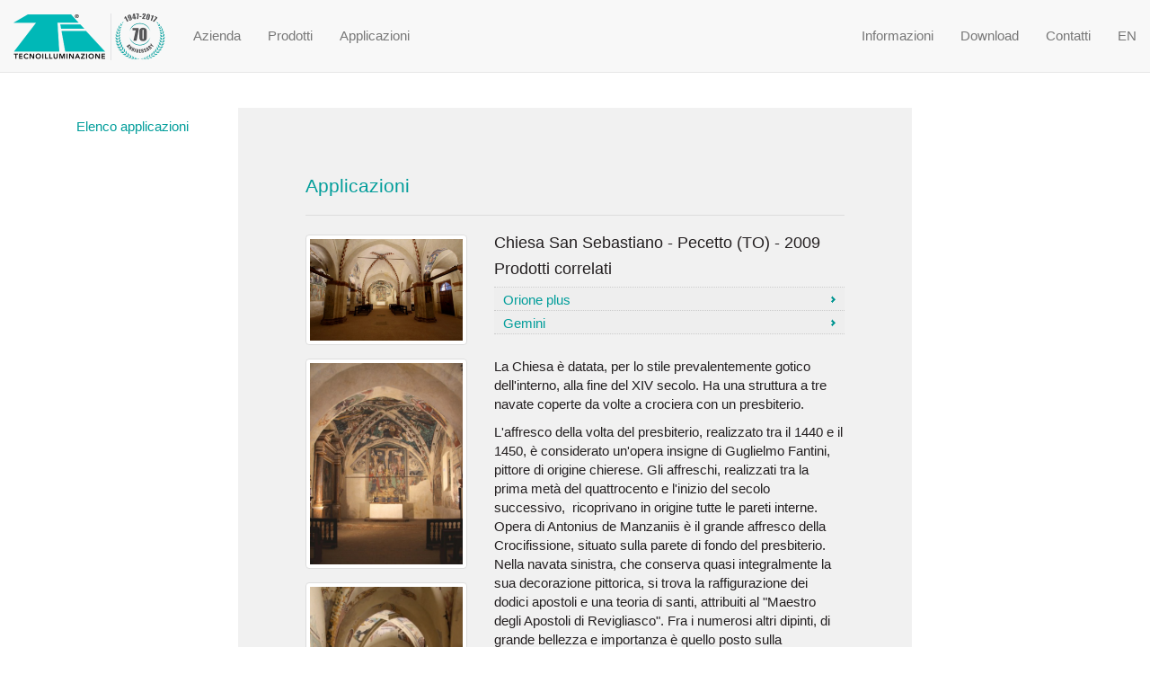

--- FILE ---
content_type: text/html; charset=UTF-8
request_url: https://tecnoilluminazione.it/projects/view/17
body_size: 3060
content:
<!DOCTYPE html>
<html lang="en">
  <head>
    <meta charset="utf-8">
    <meta http-equiv="X-UA-Compatible" content="IE=edge">
    <meta name="viewport" content="width=device-width, initial-scale=1">
    <!-- The above 3 meta tags *must* come first in the head; any other head content must come *after* these tags -->
          <meta name="robots" content="index, follow"/>
		
    <meta name="author" content="Tecnoilluminazione">
    
    <link rel="icon" href="/favicon.ico" type="image/x-icon" />
   	<link rel="shortcut icon" href="/favicon.ico" type="image/x-icon" />

    <title>
            Tecnoilluminazione - illuminazione LED a Verona | Applicazioni > Chiesa San Sebastiano - Pecetto (TO) - 2009        </title>
		
		<link rel="stylesheet" type="text/css" href="/css/bootstrap.min.css" /><link rel="stylesheet" type="text/css" href="/css/style-main.css" /><link rel="stylesheet" type="text/css" href="/css/fancybox/jquery.fancybox.css?v=2.1.5" />		
		<script src="https://ajax.googleapis.com/ajax/libs/jquery/1.12.0/jquery.min.js"></script>
		
		<script type="text/javascript" src="/js/bootstrap.min.js"></script><script type="text/javascript" src="/js/fancybox/jquery.fancybox.pack.js?v=2.1.5"></script><script type="text/javascript" src="/js/script-main.js"></script>    <meta name="keywords" content="Chiese e luoghi di culto"/>
	<meta name="description" content="Chiesa San Sebastiano - Pecetto (TO) - 2009"/>    <!-- HTML5 shim and Respond.js for IE8 support of HTML5 elements and media queries -->
    <!--[if lt IE 9]>
      <script src="https://oss.maxcdn.com/html5shiv/3.7.2/html5shiv.min.js"></script>
      <script src="https://oss.maxcdn.com/respond/1.4.2/respond.min.js"></script>
    <![endif]-->
  </head>

    	<body>
    
	
		
	  <nav class="navbar navbar-default navbar-fixed-top">
		  <div class="container-fluid">
		    <!-- Brand and toggle get grouped for better mobile display -->
		    <div class="navbar-header">
		      <button type="button" class="navbar-toggle collapsed" data-toggle="collapse" data-target="#navbar-collapse-primary" aria-expanded="false">
		        <span class="sr-only">Toggle navigation</span>
		        <span class="icon-bar"></span>
		        <span class="icon-bar"></span>
		        <span class="icon-bar"></span>
		      </button>
		      <a href="/" class="navbar-brand"><img src="/img/logo70anni.png" title="Tecnoilluminazione - illuminazione LED a Verona" width="170" height="52" alt="" /></a>		    </div>
		
		    <!-- Collect the nav links, forms, and other content for toggling -->
		    <div class="collapse navbar-collapse" id="navbar-collapse-primary">

		        
    	<ul class="nav navbar-nav navbar-left">
    			        <li><a href="/pages/company" class="">Azienda</a></li>
	
	    		        <li><a href="/pages/products" class="">Prodotti</a></li>
			
				        <li><a href="/projects" class="active">Applicazioni</a></li>

    	</ul>


    	
		 
		        
<ul class="nav navbar-nav navbar-right">
		    	<li>
	    		<a href="/articles/view/4" class="">Informazioni</a>	    					</li>
			
				    	<li><a href="/downloads" class="">Download</a></li>
	
	    		        <!--li></li-->
  <!--li>
			</li-->
	<li>
		<a href="/pages/contacts">Contatti</a>	</li>
	<li><a href="/p28n/change/eng">EN</a></li></ul>

		    </div><!-- /.navbar-collapse -->
		  </div><!-- /.container-fluid -->
		</nav>
		
		
	  <div class="container">
				


<div class="row">
	<div class="col-md-2" id="nav">
	    
<ul id="nav" class="nav nav-pills nav-stacked">
			<li>
        <a href="/projects">Elenco applicazioni</a>    </li>
	</ul>


&nbsp;	</div>
	<div class="col-md-8">
		<div class="box grey projects">
		    <h1>
		        Applicazioni		    </h1>
		    <div class="row">
			    <div class="col-md-4 col-sm-3">
			        			        <a href="/media/filter/l/transfer/img/chiesa_2.png" class="lightbox" rel="gallery"><img src="/media/filter/m/transfer/img/chiesa_2.png"  class="img-thumbnail img-responsive" alt="" width="297" height="198"/></a>	
			        			        <a href="/media/filter/l/transfer/img/presbiterio.png" class="lightbox" rel="gallery"><img src="/media/filter/m/transfer/img/presbiterio.png"  class="img-thumbnail img-responsive" alt="" width="226" height="297"/></a>	
			        			        <a href="/media/filter/l/transfer/img/navata_sinistra.png" class="lightbox" rel="gallery"><img src="/media/filter/m/transfer/img/navata_sinistra.png"  class="img-thumbnail img-responsive" alt="" width="198" height="297"/></a>	
			        			        <a href="/media/filter/l/transfer/img/affreschi_navata_sinistra.png" class="lightbox" rel="gallery"><img src="/media/filter/m/transfer/img/affreschi_navata_sinistra.png"  class="img-thumbnail img-responsive" alt="" width="198" height="297"/></a>	
			        			        <a href="/media/filter/l/transfer/img/navata_centrale_e_laterale_sx.png" class="lightbox" rel="gallery"><img src="/media/filter/m/transfer/img/navata_centrale_e_laterale_sx.png"  class="img-thumbnail img-responsive" alt="" width="297" height="198"/></a>	
			        			        <a href="/media/filter/l/transfer/img/nativita.png" class="lightbox" rel="gallery"><img src="/media/filter/m/transfer/img/nativita.png"  class="img-thumbnail img-responsive" alt="" width="297" height="198"/></a>	
			        			        <a href="/media/filter/l/transfer/img/lampade.png" class="lightbox" rel="gallery"><img src="/media/filter/m/transfer/img/lampade.png"  class="img-thumbnail img-responsive" alt="" width="297" height="198"/></a>	
			        			    </div>
			    <div class="col-md-8 col-sm-9">
			    	
			        <h3>
			            Chiesa San Sebastiano - Pecetto (TO) - 2009			        </h3>
					
					<div class="related">
				        						<h3>
				            Prodotti correlati				        </h3>
						<ul>
				            				                    <li><a href="/catalogue/product/orione-plus">Orione plus</a></li>
				            				                    <li><a href="/catalogue/product/gemini">Gemini</a></li>
				            						</ul>
				        				    </div>
					
			        
			        <p>La Chiesa è datata, per lo stile prevalentemente gotico dell'interno, alla fine del XIV secolo. Ha una struttura a tre navate coperte da volte a crociera con un presbiterio.</p>
<p>L'affresco della volta del presbiterio, realizzato tra il 1440 e il 1450, è considerato un'opera insigne di Guglielmo Fantini, pittore di origine chierese. Gli affreschi, realizzati tra la prima metà del quattrocento e l'inizio del secolo successivo,&nbsp; ricoprivano in origine tutte le pareti interne. Opera di Antonius de Manzaniis è il grande affresco della Crocifissione, situato sulla parete di fondo del presbiterio. Nella navata sinistra, che conserva quasi integralmente la sua decorazione pittorica, si trova la raffigurazione dei dodici apostoli e una teoria di santi, attribuiti al "Maestro degli Apostoli di Revigliasco". Fra i numerosi altri dipinti, di grande bellezza e importanza è quello posto sulla controfaccia di destra, realizzato nel 1508 da Jacopino Longo e raffigurante la Natività, prima opera datata dall'artista.</p>
<p>La Chiesa è stata oggetto di restauro e risanamento conservativo:</p>
<ul>
<li>Progetto esecutivo e Direzione Lavori: Arch. Salvatore Simonetti</li>
<li>Soprintendenza Beni Architetturali e Paesaggistici : Arch. Silvia Gazzola</li>
<li>Soprintendenza Patrimonio&nbsp;Artistico e Etnoantropologico: Dr. Claudio Bertolotto</li>
<li>Progetto Impiantistico : Enel Sole, Arch. Elena Fiorito</li>
</ul>
<h3>Intervento </h3>
<ul>
<li>La Chiesa è di 368 mq per una altezza di circa 8 m</li>
<li>L’illuminazione&nbsp;tutta a LED, con corpi lampada anodizzati con colore scelto dalle Soprintendenze,&nbsp;è articolata in due parti:</li>
<ul>
<li>Abside : LED multichip orientabili disposti su due piantane&nbsp; con lenti da 50° per illuminare la volta e l’area destinata all’orchestra</li>
<li>Aula : LED orientabili di piccole dimensioni disposti sulle catene, per illuminare il ciclo degli affreschi&nbsp; </li>
</ul>
</ul>
<h3>Risultati ottenuti</h3>
<ul>
<li>100 LUX medi sugli affreschi</li>
<li>Temperatura di colore 3000K </li>
<li>Risparmio energetico: assorbimento totale 684W</li>
</ul>			        
					
			    </div>
		    </div>
		    
		    <div class="paging">
		    	<a href="/projects">&lt;&lt; Elenco applicazioni</a>		
		    </div>
		</div>
	</div>
</div>	     
	    
	  </div>
	  <footer class="footer">
		<div class="container">
		  	<div class="small"><em>Tecnoilluminazione</em> Via San Zeno in Monte, 9 37129 Verona - info@tecnoilluminazione.it - PEC: umberto.tosi@ingpec.eu - P.IVA 02327590234 - <a href="/pages/privacy">Privacy policy</a></div>

	     
	    
	  	</div>
		   
	  </footer>
		  </body>
</html>




--- FILE ---
content_type: text/css
request_url: https://tecnoilluminazione.it/css/style-main.css
body_size: 2417
content:
html, body{
	height: 100%;
}
body{
	padding-top: 120px;
	font-size: 15px;
	color: #231f20;
}
body.nopad{
	padding-top: 0;
}

a{
	color: #009d9a;
}

.navbar-default .navbar-brand, .navbar-default .navbar-nav > li > a{
	height: 80px;
	line-height: 50px;
}

.navbar-toggle {
    margin-top: 23px;
    margin-bottom: 23px;
}

.fullbg {
  background: url(../img/ti_bg.jpg) no-repeat center center fixed; 
  -webkit-background-size: cover;
  -moz-background-size: cover;
  -o-background-size: cover;
  background-size: cover;
  height: 100%;
  width: 100%;
  cursor:pointer;
  margin-bottom: 50px;
}

.fullbg h1{
	position: absolute;
	bottom:10%;
	border:none;
	font-size: 3em;
	margin:0;
	padding:0;
	text-shadow: 0px 1px 2px rgba(0,0,0,0.75);
}
.fullbg h1 span{
	font-size: 0.8em;
	color: #fff;
}

.slide-xs img{
	margin-top: 50px;
}

.slide-xs h1 span{
	font-size: 0.8em;
	color: #000;
}

h1,h2,h3,h4,h5,h6{
	margin-top: 0;
}
h1{
	color: #009d9a;
	font-size: 1.4em;
	border-bottom: 1px solid #dddddd;
	padding-bottom: 1em;
	margin-bottom: 1em;
}
h2{
	font-size: 1.3em;
}
h3{
	font-size: 1.2em;
}
h4{
	font-size: 1em;
}
h5{
	font-size: 1em;
}
h6{
	font-size: 1em;
}

img.img-thumbnail{
	margin-bottom: 1em;	
}

.section{
	margin-bottom: 30px;
}

.section.header{
	background-color: #231f20;
	background-repeat: no-repeat;
	background-position: center;
	background-size: cover;
	padding-top: 20%;
	color: #fff;
}

.box{
	padding: 5em;
	background: transparent;
}

.box.grey{
	background: #F1F1F1;
}

.box.aqua{
	background: #009d9a; /*#00b9b5;*/
	color: #fff;
}

.image-fluid{
	background-color: #231f20;
	background-repeat: no-repeat;
	background-position: center;
	background-size: cover;
	width: 100%;
	height: auto;
}

.thumbs{
	margin-bottom: 30px;
}

.thumbs.last{
	margin-bottom: 0;
}

.thumbs img{
	width: 100%;
}

.square {
  position: relative;
  width: 100%;
  background: #e9e9e9;
  overflow: hidden;
  background-size: contain;
  background-repeat: no-repeat;
  background-position: center center;
  margin-bottom: 1em;
  border: 1px solid #ddd;
}

.square:after {
  content: "";
  display: block;
  padding-bottom: 100%;
}

.footer {
    padding-top: 50px;
    padding-bottom: 50px;
    margin-top: 50px;
    color: #99979c;
    text-align: center;
    background-color: #2a2730;
}

.img-xs{
	width: 30px;
	height: 30px;
}

.product-thumb{
	display: block;
	width: 100%;
	text-align: center;
	background-color: #dedede;
	padding: 60px 0;
	color: #fff;
	margin-bottom: 20px;
	background-size: contain;
	background-repeat: no-repeat;
	background-position: center center;
	text-transform: uppercase;
	letter-spacing: 3px;
	text-shadow: 0px 1px 1px #676767;
}

.product-thumb.indoor{
	background-image: url(../img/prod-indoor.png);
}

.product-thumb.outdoor{
	background-image: url(../img/prod-outdoor.png);
}

.product-thumb.underwater{
	background-image: url(../img/prod-underwater.png);
}

.product-thumb.urban-lamp{
	background-image: url(../img/prod-urban.png);
}

.product-thumb:hover{
	text-decoration: none;
	color: #000;
	background-image: none;
	text-shadow: none;
}

@media (max-width: 992px) {
	.fullbg h1{
		font-size: 2.5em;
	}
	#nav.nav-stacked > li{
		float:left;
	}
	#nav.nav-stacked > li + li {
	    margin-top: 0;
	}
	.navbar-fixed-top{
		font-size: 0.95em;
	}
	.navbar-fixed-top .nav > li > a {
    padding-left: 10px;
    padding-right: 10px;
	}
}

@media (max-width: 768px) {
	.box{
		padding: 3em;
	}
}

/*
	
	LEGACY
	
*/

/*
 * attachments
 */
div.thumb{
	background: #f6f6f6;
	border:1px solid #bbe;
	-moz-border-radius: 3px;
	-webkit-border-radius: 3px;
	border-radius: 3px;
	padding:5px;
	height:140px;
	width:66%;
	margin-bottom:20px;
}

div.thumb img{
	float:left;
	margin-right:10px;
}

div.thumb a{
	float:left;
}

a.docs{
	display:block;
	padding: 0 0 0 24px;
	background: url(../img/frontend-docs.gif) no-repeat top left;
	height:18px;
	margin-bottom: 18px;
	font-family: Verdana, Helvetica, Arial, sans-serif;
	font-size: 10px;
	text-decoration:none;
	color: #333;
	line-height:18px;
}

a.docs:hover{
	color: #00ada8;
}

a.docs small{
	color:#999;
}

a.pdf{
	background-position: 0 0;
}

a.img{
	background-position: 0 -18px;
}

a.doc{
	background-position: 0 -36px;
}

a.zip{
	background-position: 0 -54px;
}

/*
 * prodotti correlati
 */

div.related{
	margin-bottom: 1em;
	width:100%;
	float:left;
}

div.related ul{
	border-top: 1px dotted #ccc;
	margin-left:0;
	padding-left:0;
	float:left;
	width: 100%;
}

div.related li{
	list-style: none;
	margin-left:0;
	padding-left:0;
	float:left;
	width: 100%;
}

div.related a{
	line-height: 27px;
	height:26px;
	width: 100%;
	display:block;
	float:left;
	border-bottom: 1px dotted #ccc;
	background: #eee url(../img/arrow.gif) no-repeat right center;
	padding-left: 10px;
}

div.related a:hover{
	background: #f6f6f6 url(../img/arrow.gif) no-repeat right center;
}

/*
 * flash
 */
div.message{
	background: #cfc;
	padding:10px;
	margin: 0 0 20px 0;
	border:1px solid #beb;
	-moz-border-radius: 3px;
	-webkit-border-radius: 3px;
	border-radius: 3px;
}

div.error-message{
	background: #fcc;
	padding:10px;
	margin: 10px 0 10px 0;
	border:1px solid #ebb;
	-moz-border-radius: 3px;
	-webkit-border-radius: 3px;
	border-radius: 3px;
}

/*
 * table
 */
table								{ width:100%; border-top: solid 3px #ccc;  top: -3px; margin-top: 0; padding-bottom: 15px; border-collapse:collapse;}
tr									{ border-top: dotted 1px #ccc;}
tr.altrow							{ background: #f6f6f6;}
th, td								{ /*border: dotted 1px #ccc;*/ line-height: 18px; padding: 9px 9px 8px 9px;  text-align:left; }

/*th:first-child, td:first-child		{ border-right: dotted 1px #ccc;}
th:last-child, td:last-child		{ border-left: dotted 1px #ccc; }*/

caption								{ top: 8px; margin-bottom: 18px; }
td img								{ vertical-align:middle; margin:0;}

table.product-details, .product-details table	{ border: none;}
.product-details tr					{ border:none;}
.product-details th, .product-details td							{ line-height: 18px; padding: 0;  text-align:left; vertical-align:top;}
.product-details th:first-child, .product-details td:first-child	{ text-align: left; font-weight:bold; width: 50%;}
.product-details th:last-child, .product-details td:last-child		{ padding-left: 5px; }

.control-systems td:first-child{
	/*width:130px;*/
}
/*
 * form
 */
div.input, div.new, div.existing{
	background: #f6f6f6;
	padding:10px;
	margin: 0 20px 20px 0;
	width: 50%;
	border:1px solid #eee;
	-moz-border-radius: 3px;
	-webkit-border-radius: 3px;
	border-radius: 3px;
	/*float:left;
	clear:both;*/
}

div.mc-field-group{
	margin: 0 0 18px 0;
}

div.mc-field-group label{
display:block;
margin-bottom: 9px;
}

div.mc-field-group input[type="text"]{
	background: #fff;
	border: 1px solid #ccc;
	display:block;
	padding:5px;
	width:100%;
	font-family: Helvetica, Arial, sans-serif;
	font-size: 12px;
	font-weight: bold;
	color:#999;
}

.mc_embed_close{
display: none;
}

.note-required{
color: #00ada8;
font-weight: bold;
font-size: 18px;
}

#mce-error-response{
	color: #e00;
	padding:18px 0;
}

#mce-success-response{
	color: #00ada8;
	padding:18px 0;
}

div.select select, div.textarea textarea, div.text input, div.password input{
	width:99%;
}

div.textarea input.button-lang, div.text input.button-lang{
	width:120px;
	font-size:10px;
	line-height:12px;
}

div.new span, div.existing span, div.new img, div.existing img{
	/*float:left;
	clear:left;*/
}

legend{
	font-size: 18px;
}

fieldset{
	padding: 0;
}

label{
	/*float:left;
	clear:both;
	width:100%;*/
	font-weight: bold;
}

div.checkbox label{
	float:none;
	display:inline;
}


/*
 * definition lists
 */

dt{
	font-weight:bold;
}

dd{
	padding: 0 0 10px 0;
}

/*
 * actions
 */
td.actions{
	
}

div.actions{
	width:100%;
	height:100px;
	clear:both;
}

div.actions ul li{
	display:block;
	margin: 0;
	padding:0;
	text-indent:0;
}

div.actions ul li a{
	display:block;
	margin: 0 10px 10px 0;
	padding:2px 10px;
	float:left;
	background: #333;
	color:#fff;
	font-weight:bold;
}

div.actions ul li a:hover{
	background: #6f6;
	color:#000;
}

/* Paging */
div.paging {
	color: #ccc;
	margin-bottom: 2em;
	/*clear:both;
	float:left;*/
}
div.paging div.disabled {
	color: #ddd;
	display: inline;
}
div.paging span {
}
div.paging span.current {
	color: #000;
}
div.paging span a {
}

/* prodotti */

.version-toggler{
	cursor:pointer;
}

div.version{
	
}

div.version-technical{
	
}



--- FILE ---
content_type: application/javascript
request_url: https://tecnoilluminazione.it/js/script-main.js
body_size: 290
content:
$(function() {
  
  $("a[href^='#']").click(function(e){
		e.preventDefault();
		var scrollToEl = $(this).attr('href');
		$('html, body').animate({scrollTop: $(scrollToEl).offset().top -100 }, 'slow');
  });
  
  $("ul.nav-tabs li a").click(function(e){
	  	$(this).parent().parent().children().removeClass('active');
		$(this).parent().addClass('active');
  });

  $('.lightbox').fancybox({
	  helpers: {
	    overlay: {
	      locked: false
	    }
	  }
	});
  
});

